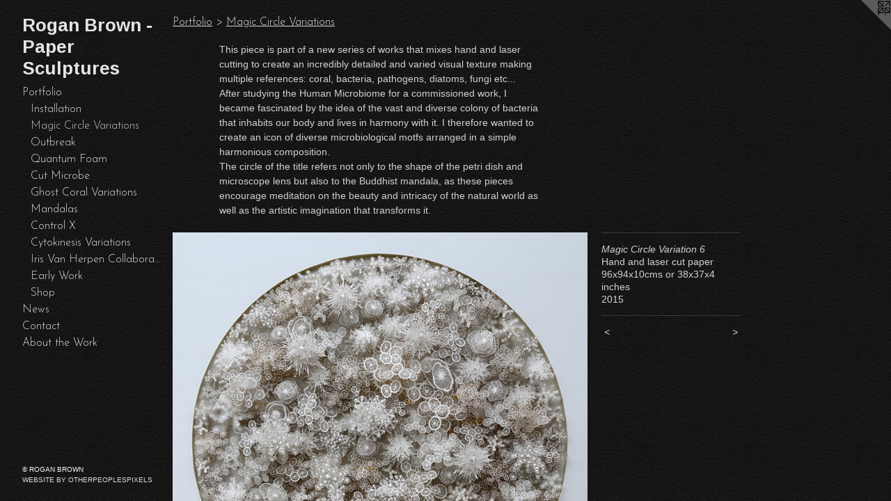

--- FILE ---
content_type: text/html;charset=utf-8
request_url: https://roganbrown.com/artwork/3892014-Magic-Circle-Variation.html
body_size: 4354
content:
<!doctype html><html class="no-js a-image mobile-title-align--center has-mobile-menu-icon--left p-artwork has-page-nav l-bricks mobile-menu-align--center has-wall-text "><head><meta charset="utf-8" /><meta content="IE=edge" http-equiv="X-UA-Compatible" /><meta http-equiv="X-OPP-Site-Id" content="45873" /><meta http-equiv="X-OPP-Revision" content="735" /><meta http-equiv="X-OPP-Locke-Environment" content="production" /><meta http-equiv="X-OPP-Locke-Release" content="v0.0.141" /><title>Rogan Brown - Paper Sculptures</title><link rel="canonical" href="https://roganbrown.com/artwork/3892014-Magic%20Circle%20Variation%206.html" /><meta content="website" property="og:type" /><meta property="og:url" content="https://roganbrown.com/artwork/3892014-Magic%20Circle%20Variation%206.html" /><meta property="og:title" content="Magic Circle Variation 6
" /><meta content="width=device-width, initial-scale=1" name="viewport" /><link type="text/css" rel="stylesheet" href="//cdnjs.cloudflare.com/ajax/libs/normalize/3.0.2/normalize.min.css" /><link type="text/css" rel="stylesheet" media="only all" href="//maxcdn.bootstrapcdn.com/font-awesome/4.3.0/css/font-awesome.min.css" /><link type="text/css" rel="stylesheet" media="not all and (min-device-width: 600px) and (min-device-height: 600px)" href="/release/locke/production/v0.0.141/css/small.css" /><link type="text/css" rel="stylesheet" media="only all and (min-device-width: 600px) and (min-device-height: 600px)" href="/release/locke/production/v0.0.141/css/large-bricks.css" /><link type="text/css" rel="stylesheet" media="not all and (min-device-width: 600px) and (min-device-height: 600px)" href="/r17672843160000000735/css/small-site.css" /><link type="text/css" rel="stylesheet" media="only all and (min-device-width: 600px) and (min-device-height: 600px)" href="/r17672843160000000735/css/large-site.css" /><link type="text/css" rel="stylesheet" media="only all and (min-device-width: 600px) and (min-device-height: 600px)" href="//fonts.googleapis.com/css?family=Arimo:700" /><link type="text/css" rel="stylesheet" media="only all and (min-device-width: 600px) and (min-device-height: 600px)" href="//fonts.googleapis.com/css?family=Josefin+Sans:300" /><link type="text/css" rel="stylesheet" media="not all and (min-device-width: 600px) and (min-device-height: 600px)" href="//fonts.googleapis.com/css?family=Josefin+Sans:300&amp;text=MENUHomePrtfliwsCnacAbu%20hWk" /><link type="text/css" rel="stylesheet" media="not all and (min-device-width: 600px) and (min-device-height: 600px)" href="//fonts.googleapis.com/css?family=Arimo:700&amp;text=Rogan%20Brw-PpeScults" /><script>window.OPP = window.OPP || {};
OPP.modernMQ = 'only all';
OPP.smallMQ = 'not all and (min-device-width: 600px) and (min-device-height: 600px)';
OPP.largeMQ = 'only all and (min-device-width: 600px) and (min-device-height: 600px)';
OPP.downURI = '/x/8/7/3/45873/.down';
OPP.gracePeriodURI = '/x/8/7/3/45873/.grace_period';
OPP.imgL = function (img) {
  !window.lazySizes && img.onerror();
};
OPP.imgE = function (img) {
  img.onerror = img.onload = null;
  img.src = img.getAttribute('data-src');
  //img.srcset = img.getAttribute('data-srcset');
};</script><script src="/release/locke/production/v0.0.141/js/modernizr.js"></script><script src="/release/locke/production/v0.0.141/js/masonry.js"></script><script src="/release/locke/production/v0.0.141/js/respimage.js"></script><script src="/release/locke/production/v0.0.141/js/ls.aspectratio.js"></script><script src="/release/locke/production/v0.0.141/js/lazysizes.js"></script><script src="/release/locke/production/v0.0.141/js/large.js"></script><script src="/release/locke/production/v0.0.141/js/hammer.js"></script><script>if (!Modernizr.mq('only all')) { document.write('<link type="text/css" rel="stylesheet" href="/release/locke/production/v0.0.141/css/minimal.css">') }</script><meta name="google-site-verification" content="X_Fyl730O7XwDiFScsUlMq3p1fe5nM9wnVN7NMMQzSE" /><style>.media-max-width {
  display: block;
}

@media (min-height: 1435px) {

  .media-max-width {
    max-width: 1189.0px;
  }

}

@media (max-height: 1435px) {

  .media-max-width {
    max-width: 82.84016393442623vh;
  }

}</style><script>(function(i,s,o,g,r,a,m){i['GoogleAnalyticsObject']=r;i[r]=i[r]||function(){
(i[r].q=i[r].q||[]).push(arguments)},i[r].l=1*new Date();a=s.createElement(o),
m=s.getElementsByTagName(o)[0];a.async=1;a.src=g;m.parentNode.insertBefore(a,m)
})(window,document,'script','//www.google-analytics.com/analytics.js','ga');
ga('create', 'UA-36529839-1', 'auto');
ga('send', 'pageview');</script></head><body><header id="header"><a class=" site-title" href="/home.html"><span class=" site-title-text u-break-word">Rogan Brown - Paper Sculptures</span><div class=" site-title-media"></div></a><a id="mobile-menu-icon" class="mobile-menu-icon hidden--no-js hidden--large"><svg viewBox="0 0 21 17" width="21" height="17" fill="currentColor"><rect x="0" y="0" width="21" height="3" rx="0"></rect><rect x="0" y="7" width="21" height="3" rx="0"></rect><rect x="0" y="14" width="21" height="3" rx="0"></rect></svg></a></header><nav class=" hidden--large"><ul class=" site-nav"><li class="nav-item nav-home "><a class="nav-link " href="/home.html">Home</a></li><li class="nav-item expanded nav-museum "><a class="nav-link " href="/section/327584.html">Portfolio</a><ul><li class="nav-gallery nav-item expanded "><a class="nav-link " href="/section/545365-Installation%3a%20Cornucopia.html">Installation</a></li><li class="nav-gallery nav-item expanded "><a class="selected nav-link " href="/section/539461-Magic%20Circle%20Variations.html">Magic Circle Variations</a></li><li class="nav-gallery nav-item expanded "><a class="nav-link " href="/section/539465-Outbreak.html">Outbreak</a></li><li class="nav-gallery nav-item expanded "><a class="nav-link " href="/section/539464-Quantum%20Foam.html">Quantum Foam</a></li><li class="nav-gallery nav-item expanded "><a class="nav-link " href="/section/539463-Cut%20Microbe.html">Cut Microbe</a></li><li class="nav-gallery nav-item expanded "><a class="nav-link " href="/section/539462-Ghost%20Coral%20Variations.html">Ghost Coral Variations</a></li><li class="nav-gallery nav-item expanded "><a class="nav-link " href="/section/539466-Mandalas.html">Mandalas</a></li><li class="nav-gallery nav-item expanded "><a class="nav-link " href="/section/539920-Control%20X.html">Control X</a></li><li class="nav-gallery nav-item expanded "><a class="nav-link " href="/section/539467-Cytokinesis%20Variations.html">Cytokinesis Variations</a></li><li class="nav-gallery nav-item expanded "><a class="nav-link " href="/section/539468-Iris%20Van%20Herpen%20Collaboration.html">Iris Van Herpen Collaboration
</a></li><li class="nav-gallery nav-item expanded "><a class="nav-link " href="/section/539472-Early%20Work.html">Early Work</a></li><li class="nav-gallery nav-item expanded "><a class="nav-link " href="/section/545274-Shop.html">Shop</a></li></ul></li><li class="nav-news nav-item "><a class="nav-link " href="/news.html">News</a></li><li class="nav-item nav-contact "><a class="nav-link " href="/contact.html">Contact</a></li><li class="nav-flex1 nav-item "><a class="nav-link " href="/page/1-About%20the%20Work.html">About the Work</a></li></ul></nav><div class=" content"><nav class=" hidden--small" id="nav"><header><a class=" site-title" href="/home.html"><span class=" site-title-text u-break-word">Rogan Brown - Paper Sculptures</span><div class=" site-title-media"></div></a></header><ul class=" site-nav"><li class="nav-item nav-home "><a class="nav-link " href="/home.html">Home</a></li><li class="nav-item expanded nav-museum "><a class="nav-link " href="/section/327584.html">Portfolio</a><ul><li class="nav-gallery nav-item expanded "><a class="nav-link " href="/section/545365-Installation%3a%20Cornucopia.html">Installation</a></li><li class="nav-gallery nav-item expanded "><a class="selected nav-link " href="/section/539461-Magic%20Circle%20Variations.html">Magic Circle Variations</a></li><li class="nav-gallery nav-item expanded "><a class="nav-link " href="/section/539465-Outbreak.html">Outbreak</a></li><li class="nav-gallery nav-item expanded "><a class="nav-link " href="/section/539464-Quantum%20Foam.html">Quantum Foam</a></li><li class="nav-gallery nav-item expanded "><a class="nav-link " href="/section/539463-Cut%20Microbe.html">Cut Microbe</a></li><li class="nav-gallery nav-item expanded "><a class="nav-link " href="/section/539462-Ghost%20Coral%20Variations.html">Ghost Coral Variations</a></li><li class="nav-gallery nav-item expanded "><a class="nav-link " href="/section/539466-Mandalas.html">Mandalas</a></li><li class="nav-gallery nav-item expanded "><a class="nav-link " href="/section/539920-Control%20X.html">Control X</a></li><li class="nav-gallery nav-item expanded "><a class="nav-link " href="/section/539467-Cytokinesis%20Variations.html">Cytokinesis Variations</a></li><li class="nav-gallery nav-item expanded "><a class="nav-link " href="/section/539468-Iris%20Van%20Herpen%20Collaboration.html">Iris Van Herpen Collaboration
</a></li><li class="nav-gallery nav-item expanded "><a class="nav-link " href="/section/539472-Early%20Work.html">Early Work</a></li><li class="nav-gallery nav-item expanded "><a class="nav-link " href="/section/545274-Shop.html">Shop</a></li></ul></li><li class="nav-news nav-item "><a class="nav-link " href="/news.html">News</a></li><li class="nav-item nav-contact "><a class="nav-link " href="/contact.html">Contact</a></li><li class="nav-flex1 nav-item "><a class="nav-link " href="/page/1-About%20the%20Work.html">About the Work</a></li></ul><footer><div class=" copyright">© ROGAN BROWN</div><div class=" credit"><a href="http://otherpeoplespixels.com/ref/roganbrown.com" target="_blank">Website by OtherPeoplesPixels</a></div></footer></nav><main id="main"><a class=" logo hidden--small" href="http://otherpeoplespixels.com/ref/roganbrown.com" title="Website by OtherPeoplesPixels" target="_blank"></a><div class=" page clearfix media-max-width"><h1 class="parent-title title"><a href="/section/327584.html" class="root title-segment hidden--small">Portfolio</a><span class=" title-sep hidden--small"> &gt; </span><a class=" title-segment" href="/section/539461-Magic%20Circle%20Variations.html">Magic Circle Variations</a></h1><div class="description wordy t-multi-column description-0 u-columns-1 u-break-word border-color "><p>This piece is part of a new series of works that mixes hand and laser cutting to create an incredibly detailed and varied visual texture making multiple references: coral, bacteria, pathogens, diatoms, fungi etc... <br clear="none" />After studying the Human Microbiome for a commissioned work, I became fascinated by the idea of the vast and diverse colony of bacteria that inhabits our body and lives in harmony with it. I therefore wanted to create an icon of diverse microbiological motfs arranged in a simple harmonious composition. <br clear="none" />The circle of the title refers not only to the shape of the petri dish and microscope lens but also to the Buddhist mandala, as these pieces encourage meditation on the beauty and intricacy of the natural world as well as the artistic imagination that transforms it.</p></div><div class=" media-and-info"><div class=" page-media-wrapper media"><a class=" page-media" title="Magic Circle Variation 6
" href="/artwork/4685975-Magic%20Circle%20Shanti.html" id="media"><img data-aspectratio="1189/1220" class="u-img " alt="Magic Circle Variation 6
" src="//img-cache.oppcdn.com/fixed/45873/assets/mXvJwmzvnHItk2Co.jpg" srcset="//img-cache.oppcdn.com/img/v1.0/s:45873/t:QkxBTksrVEVYVCtIRVJF/p:12/g:tl/o:2.5/a:50/q:90/2520x1220-mXvJwmzvnHItk2Co.jpg/1189x1220/9dbe72813051951a4f398646beab3798.jpg 1189w,
//img-cache.oppcdn.com/img/v1.0/s:45873/t:QkxBTksrVEVYVCtIRVJF/p:12/g:tl/o:2.5/a:50/q:90/984x4096-mXvJwmzvnHItk2Co.jpg/984x1009/d3a49a50e8a76f4e3ad03db2181926da.jpg 984w,
//img-cache.oppcdn.com/img/v1.0/s:45873/t:QkxBTksrVEVYVCtIRVJF/p:12/g:tl/o:2.5/a:50/q:90/1640x830-mXvJwmzvnHItk2Co.jpg/809x830/ba2ee54a8d0b41115b1ba2e0b084f96b.jpg 809w,
//img-cache.oppcdn.com/img/v1.0/s:45873/t:QkxBTksrVEVYVCtIRVJF/p:12/g:tl/o:2.5/a:50/q:90/1400x720-mXvJwmzvnHItk2Co.jpg/701x720/a3e5e52e44c0bea773728707286a4cdc.jpg 701w,
//img-cache.oppcdn.com/img/v1.0/s:45873/t:QkxBTksrVEVYVCtIRVJF/p:12/g:tl/o:2.5/a:50/q:90/640x4096-mXvJwmzvnHItk2Co.jpg/640x656/8e93d900835e9628cde9fd7cfea1d135.jpg 640w,
//img-cache.oppcdn.com/img/v1.0/s:45873/t:QkxBTksrVEVYVCtIRVJF/p:12/g:tl/o:2.5/a:50/q:90/984x588-mXvJwmzvnHItk2Co.jpg/573x588/725a18665ab1027fa489c13e8f57ee52.jpg 573w,
//img-cache.oppcdn.com/fixed/45873/assets/mXvJwmzvnHItk2Co.jpg 467w" sizes="(max-device-width: 599px) 100vw,
(max-device-height: 599px) 100vw,
(max-width: 467px) 467px,
(max-height: 480px) 467px,
(max-width: 573px) 573px,
(max-height: 588px) 573px,
(max-width: 640px) 640px,
(max-height: 656px) 640px,
(max-width: 701px) 701px,
(max-height: 720px) 701px,
(max-width: 809px) 809px,
(max-height: 830px) 809px,
(max-width: 984px) 984px,
(max-height: 1009px) 984px,
1189px" /></a><a class=" zoom-corner" style="display: none" id="zoom-corner"><span class=" zoom-icon fa fa-search-plus"></span></a><div class="share-buttons a2a_kit social-icons hidden--small" data-a2a-title="Magic Circle Variation 6
" data-a2a-url="https://roganbrown.com/artwork/3892014-Magic%20Circle%20Variation%206.html"><a class="u-img-link a2a_button_facebook share-button "><span class="facebook social-icon fa-facebook fa "></span></a><a class="u-img-link share-button a2a_button_twitter "><span class="twitter fa-twitter social-icon fa "></span></a><a class="u-img-link share-button a2a_button_linkedin "><span class="linkedin social-icon fa-linkedin fa "></span></a><a class="a2a_button_google_plus u-img-link share-button "><span class="googleplus fa-google-plus social-icon fa "></span></a><a class="u-img-link a2a_button_pinterest share-button "><span class="fa-pinterest social-icon pinterest fa "></span></a><a class="u-img-link a2a_button_tumblr share-button "><span class="fa-tumblr social-icon tumblr fa "></span></a><a target="_blank" class="u-img-link share-button a2a_dd " href="https://www.addtoany.com/share_save"><span class="social-icon share fa-plus fa "></span></a></div></div><div class=" info border-color"><div class=" wall-text border-color"><div class="is-multi-line wt-item wt-title">Magic Circle Variation 6<br /></div><div class=" wt-item wt-media">Hand and laser cut paper</div><div class=" wt-item wt-dimensions">96x94x10cms or 38x37x4 inches</div><div class=" wt-item wt-date">2015</div></div><div class=" page-nav hidden--small border-color clearfix"><a class=" prev" id="artwork-prev" href="/artwork/3876451-Magic%20Circle%20Variation%205.html">&lt; <span class=" m-hover-show">previous</span></a> <a class=" next" id="artwork-next" href="/artwork/4685975-Magic%20Circle%20Shanti.html"><span class=" m-hover-show">next</span> &gt;</a></div></div></div><div class="share-buttons a2a_kit social-icons hidden--large" data-a2a-title="Magic Circle Variation 6
" data-a2a-url="https://roganbrown.com/artwork/3892014-Magic%20Circle%20Variation%206.html"><a class="u-img-link a2a_button_facebook share-button "><span class="facebook social-icon fa-facebook fa "></span></a><a class="u-img-link share-button a2a_button_twitter "><span class="twitter fa-twitter social-icon fa "></span></a><a class="u-img-link share-button a2a_button_linkedin "><span class="linkedin social-icon fa-linkedin fa "></span></a><a class="a2a_button_google_plus u-img-link share-button "><span class="googleplus fa-google-plus social-icon fa "></span></a><a class="u-img-link a2a_button_pinterest share-button "><span class="fa-pinterest social-icon pinterest fa "></span></a><a class="u-img-link a2a_button_tumblr share-button "><span class="fa-tumblr social-icon tumblr fa "></span></a><a target="_blank" class="u-img-link share-button a2a_dd " href="https://www.addtoany.com/share_save"><span class="social-icon share fa-plus fa "></span></a></div></div></main></div><footer><div class=" copyright">© ROGAN BROWN</div><div class=" credit"><a href="http://otherpeoplespixels.com/ref/roganbrown.com" target="_blank">Website by OtherPeoplesPixels</a></div></footer><div class=" modal zoom-modal" style="display: none" id="zoom-modal"><style>@media (min-aspect-ratio: 1189/1220) {

  .zoom-media {
    width: auto;
    max-height: 1220px;
    height: 100%;
  }

}

@media (max-aspect-ratio: 1189/1220) {

  .zoom-media {
    height: auto;
    max-width: 1189px;
    width: 100%;
  }

}
@supports (object-fit: contain) {
  img.zoom-media {
    object-fit: contain;
    width: 100%;
    height: 100%;
    max-width: 1189px;
    max-height: 1220px;
  }
}</style><div class=" zoom-media-wrapper"><img onerror="OPP.imgE(this);" onload="OPP.imgL(this);" data-src="//img-cache.oppcdn.com/fixed/45873/assets/mXvJwmzvnHItk2Co.jpg" data-srcset="//img-cache.oppcdn.com/img/v1.0/s:45873/t:QkxBTksrVEVYVCtIRVJF/p:12/g:tl/o:2.5/a:50/q:90/2520x1220-mXvJwmzvnHItk2Co.jpg/1189x1220/9dbe72813051951a4f398646beab3798.jpg 1189w,
//img-cache.oppcdn.com/img/v1.0/s:45873/t:QkxBTksrVEVYVCtIRVJF/p:12/g:tl/o:2.5/a:50/q:90/984x4096-mXvJwmzvnHItk2Co.jpg/984x1009/d3a49a50e8a76f4e3ad03db2181926da.jpg 984w,
//img-cache.oppcdn.com/img/v1.0/s:45873/t:QkxBTksrVEVYVCtIRVJF/p:12/g:tl/o:2.5/a:50/q:90/1640x830-mXvJwmzvnHItk2Co.jpg/809x830/ba2ee54a8d0b41115b1ba2e0b084f96b.jpg 809w,
//img-cache.oppcdn.com/img/v1.0/s:45873/t:QkxBTksrVEVYVCtIRVJF/p:12/g:tl/o:2.5/a:50/q:90/1400x720-mXvJwmzvnHItk2Co.jpg/701x720/a3e5e52e44c0bea773728707286a4cdc.jpg 701w,
//img-cache.oppcdn.com/img/v1.0/s:45873/t:QkxBTksrVEVYVCtIRVJF/p:12/g:tl/o:2.5/a:50/q:90/640x4096-mXvJwmzvnHItk2Co.jpg/640x656/8e93d900835e9628cde9fd7cfea1d135.jpg 640w,
//img-cache.oppcdn.com/img/v1.0/s:45873/t:QkxBTksrVEVYVCtIRVJF/p:12/g:tl/o:2.5/a:50/q:90/984x588-mXvJwmzvnHItk2Co.jpg/573x588/725a18665ab1027fa489c13e8f57ee52.jpg 573w,
//img-cache.oppcdn.com/fixed/45873/assets/mXvJwmzvnHItk2Co.jpg 467w" data-sizes="(max-device-width: 599px) 100vw,
(max-device-height: 599px) 100vw,
(max-width: 467px) 467px,
(max-height: 480px) 467px,
(max-width: 573px) 573px,
(max-height: 588px) 573px,
(max-width: 640px) 640px,
(max-height: 656px) 640px,
(max-width: 701px) 701px,
(max-height: 720px) 701px,
(max-width: 809px) 809px,
(max-height: 830px) 809px,
(max-width: 984px) 984px,
(max-height: 1009px) 984px,
1189px" class="zoom-media lazyload hidden--no-js " alt="Magic Circle Variation 6
" /><noscript><img class="zoom-media " alt="Magic Circle Variation 6
" src="//img-cache.oppcdn.com/fixed/45873/assets/mXvJwmzvnHItk2Co.jpg" /></noscript></div></div><div class=" offline"></div><script src="/release/locke/production/v0.0.141/js/small.js"></script><script src="/release/locke/production/v0.0.141/js/artwork.js"></script><script>var a2a_config = a2a_config || {};a2a_config.prioritize = ['facebook','twitter','linkedin','googleplus','pinterest','instagram','tumblr','share'];a2a_config.onclick = 1;(function(){  var a = document.createElement('script');  a.type = 'text/javascript'; a.async = true;  a.src = '//static.addtoany.com/menu/page.js';  document.getElementsByTagName('head')[0].appendChild(a);})();</script><script>window.oppa=window.oppa||function(){(oppa.q=oppa.q||[]).push(arguments)};oppa('config','pathname','production/v0.0.141/45873');oppa('set','g','true');oppa('set','l','bricks');oppa('set','p','artwork');oppa('set','a','image');oppa('rect','m','media','main');oppa('send');</script><script async="" src="/release/locke/production/v0.0.141/js/analytics.js"></script><script src="https://otherpeoplespixels.com/static/enable-preview.js"></script></body></html>

--- FILE ---
content_type: text/css;charset=utf-8
request_url: https://roganbrown.com/r17672843160000000735/css/large-site.css
body_size: 554
content:
body {
  background-color: #151515;
  font-weight: normal;
  font-style: normal;
  font-family: "Verdana", "Geneva", sans-serif;
}

body {
  color: #d1d1ce;
}

main a {
  color: #d8d9d9;
}

main a:hover {
  text-decoration: underline;
  color: #bec0c0;
}

main a:visited {
  color: #bec0c0;
}

.site-title, .mobile-menu-icon {
  color: #e4e5e3;
}

.site-nav, .mobile-menu-link, nav:before, nav:after {
  color: #dedbdb;
}

.site-nav a {
  color: #dedbdb;
}

.site-nav a:hover {
  text-decoration: none;
  color: #c6c0c0;
}

.site-nav a:visited {
  color: #dedbdb;
}

.site-nav a.selected {
  color: #c6c0c0;
}

.site-nav:hover a.selected {
  color: #dedbdb;
}

footer {
  color: #f7f8f7;
}

footer a {
  color: #d8d9d9;
}

footer a:hover {
  text-decoration: underline;
  color: #bec0c0;
}

footer a:visited {
  color: #bec0c0;
}

.title, .news-item-title, .flex-page-title {
  color: #dedbdb;
}

.title a {
  color: #dedbdb;
}

.title a:hover {
  text-decoration: none;
  color: #c6c0c0;
}

.title a:visited {
  color: #dedbdb;
}

.hr, .hr-before:before, .hr-after:after, .hr-before--small:before, .hr-before--large:before, .hr-after--small:after, .hr-after--large:after {
  border-top-color: #6d6d66;
}

.button {
  background: #d8d9d9;
  color: #151515;
}

.social-icon {
  background-color: #d1d1ce;
  color: #151515;
}

.welcome-modal {
  background-color: #FFFFFF;
}

.share-button .social-icon {
  color: #d1d1ce;
}

body {
  background-image: url(//static.otherpeoplespixels.com/images/backgrounds/creampaper-black.png);
}

.site-title {
  font-family: "Arimo", sans-serif;
  font-style: normal;
  font-weight: 700;
}

.site-nav {
  font-family: "Josefin Sans", sans-serif;
  font-style: normal;
  font-weight: 300;
}

.section-title, .parent-title, .news-item-title, .link-name, .preview-placeholder, .preview-image, .flex-page-title {
  font-family: "Josefin Sans", sans-serif;
  font-style: normal;
  font-weight: 300;
}

body {
  font-size: 14px;
}

.site-title {
  font-size: 26px;
}

.site-nav {
  font-size: 16px;
}

.title, .news-item-title, .link-name, .flex-page-title {
  font-size: 16px;
}

.border-color {
  border-color: hsla(60, 3.1578948%, 81.37255%, 0.2);
}

.p-artwork .page-nav a {
  color: #d1d1ce;
}

.p-artwork .page-nav a:hover {
  text-decoration: none;
  color: #d1d1ce;
}

.p-artwork .page-nav a:visited {
  color: #d1d1ce;
}

.wordy {
  text-align: left;
}

--- FILE ---
content_type: text/css;charset=utf-8
request_url: https://roganbrown.com/r17672843160000000735/css/small-site.css
body_size: 369
content:
body {
  background-color: #151515;
  font-weight: normal;
  font-style: normal;
  font-family: "Verdana", "Geneva", sans-serif;
}

body {
  color: #d1d1ce;
}

main a {
  color: #d8d9d9;
}

main a:hover {
  text-decoration: underline;
  color: #bec0c0;
}

main a:visited {
  color: #bec0c0;
}

.site-title, .mobile-menu-icon {
  color: #e4e5e3;
}

.site-nav, .mobile-menu-link, nav:before, nav:after {
  color: #dedbdb;
}

.site-nav a {
  color: #dedbdb;
}

.site-nav a:hover {
  text-decoration: none;
  color: #c6c0c0;
}

.site-nav a:visited {
  color: #dedbdb;
}

.site-nav a.selected {
  color: #c6c0c0;
}

.site-nav:hover a.selected {
  color: #dedbdb;
}

footer {
  color: #f7f8f7;
}

footer a {
  color: #d8d9d9;
}

footer a:hover {
  text-decoration: underline;
  color: #bec0c0;
}

footer a:visited {
  color: #bec0c0;
}

.title, .news-item-title, .flex-page-title {
  color: #dedbdb;
}

.title a {
  color: #dedbdb;
}

.title a:hover {
  text-decoration: none;
  color: #c6c0c0;
}

.title a:visited {
  color: #dedbdb;
}

.hr, .hr-before:before, .hr-after:after, .hr-before--small:before, .hr-before--large:before, .hr-after--small:after, .hr-after--large:after {
  border-top-color: #6d6d66;
}

.button {
  background: #d8d9d9;
  color: #151515;
}

.social-icon {
  background-color: #d1d1ce;
  color: #151515;
}

.welcome-modal {
  background-color: #FFFFFF;
}

.site-title {
  font-family: "Arimo", sans-serif;
  font-style: normal;
  font-weight: 700;
}

nav {
  font-family: "Josefin Sans", sans-serif;
  font-style: normal;
  font-weight: 300;
}

.wordy {
  text-align: left;
}

.site-title {
  font-size: 1.8125rem;
}

footer .credit a {
  color: #d1d1ce;
}

--- FILE ---
content_type: text/css; charset=utf-8
request_url: https://fonts.googleapis.com/css?family=Josefin+Sans:300&text=MENUHomePrtfliwsCnacAbu%20hWk
body_size: -371
content:
@font-face {
  font-family: 'Josefin Sans';
  font-style: normal;
  font-weight: 300;
  src: url(https://fonts.gstatic.com/l/font?kit=Qw3PZQNVED7rKGKxtqIqX5E-AVSJrOCfjY46_GbQXMRrLgTtSV3mC7L2HbqcgLqSXg6Q7JQlqX3Jatjr1gkugQNEwg&skey=22ddf758bcf1d5cd&v=v34) format('woff2');
}


--- FILE ---
content_type: text/css; charset=utf-8
request_url: https://fonts.googleapis.com/css?family=Arimo:700&text=Rogan%20Brw-PpeScults
body_size: -441
content:
@font-face {
  font-family: 'Arimo';
  font-style: normal;
  font-weight: 700;
  src: url(https://fonts.gstatic.com/l/font?kit=P5sfzZCDf9_T_3cV7NCUECyoxNk3CstsAhDAVQMwaIYivDgVau7sAEbfe61akzWf_j3G7Q&skey=6457c0ab3b693f57&v=v35) format('woff2');
}
